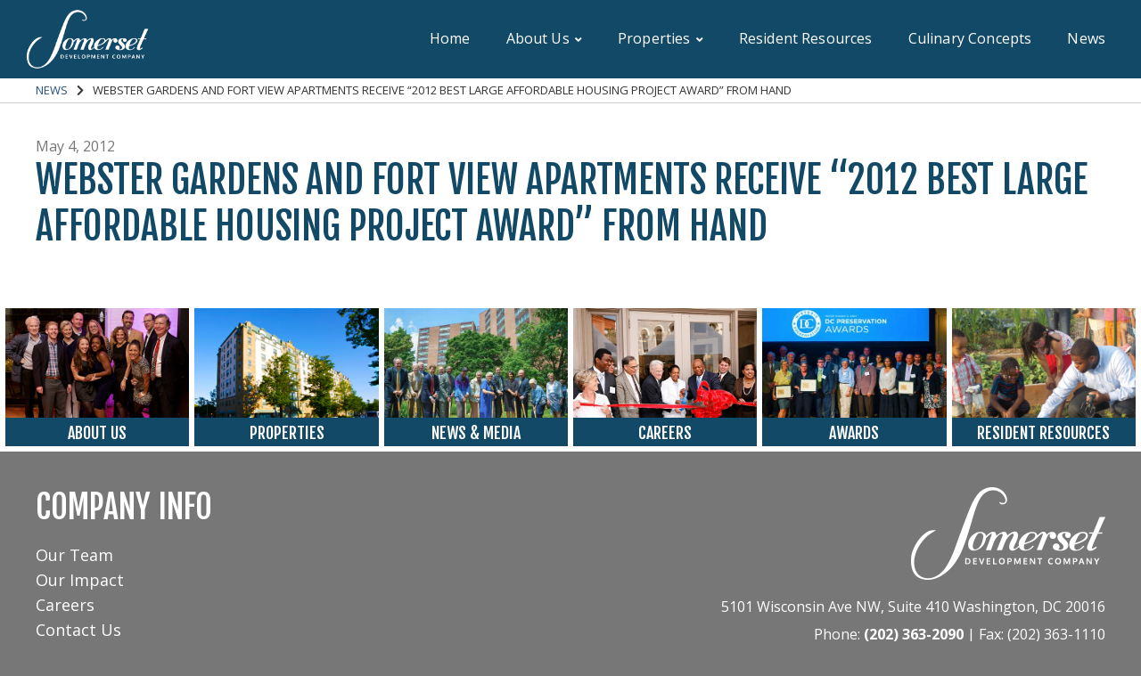

--- FILE ---
content_type: text/html; charset=UTF-8
request_url: https://somersetdev.com/news/webster-gardens-and-fort-view-apartments-receive-2012-best-large-affordable-housing-project-award-from-hand/
body_size: 37634
content:
<!DOCTYPE html>
<!--[if lt IE 7 ]><html class="ie ie6" lang="en"> <![endif]-->
<!--[if IE 7 ]><html class="ie ie7" lang="en"> <![endif]-->
<!--[if IE 8 ]><html class="ie ie8" lang="en"> <![endif]-->
<!--[if (gte IE 9)|!(IE)]><!--><html lang="en"> <!--<![endif]-->

<head>

<!-- Basic Page Needs
================================================== -->
<meta charset="utf-8">

	
	
	

	
	<title>Somerset Development Company |   Webster Gardens and Fort View Apartments Receive “2012 Best Large Affordable Housing Project Award” from HAND</title>





        

<meta name="author" content="">

<!-- Mobile Specific Metas
================================================== -->
<meta name="viewport" content="width=device-width, initial-scale=1, maximum-scale=1">

<!-- CSS
================================================== -->
<!-- default stylesheet -->
<link rel="stylesheet" href="https://somersetdev.com/wp-content/themes/somerset/style.css">

<!--[if lt IE 9]>
	<script src="http://html5shim.googlecode.com/svn/trunk/html5.js"></script>
<![endif]-->

<!-- Fonts
================================================== -->
<link rel="stylesheet" href="https://use.fontawesome.com/releases/v5.6.3/css/all.css" integrity="sha384-UHRtZLI+pbxtHCWp1t77Bi1L4ZtiqrqD80Kn4Z8NTSRyMA2Fd33n5dQ8lWUE00s/" crossorigin="anonymous">
<link rel="preconnect" href="https://fonts.gstatic.com">
<link href="https://fonts.googleapis.com/css2?family=Fjalla+One&display=swap" rel="stylesheet"> 
<link href="https://fonts.googleapis.com/css?family=Open+Sans:400,600,700&display=swap" rel="stylesheet">

<!-- Favicons
================================================== -->
<link rel="apple-touch-icon" sizes="180x180" href="https://somersetdev.com/wp-content/themes/somerset/images/favicon/apple-touch-icon.png">
<link rel="icon" type="image/png" sizes="32x32" href="https://somersetdev.com/wp-content/themes/somerset/images/favicon/favicon-32x32.png">
<link rel="icon" type="image/png" sizes="16x16" href="https://somersetdev.com/wp-content/themes/somerset/images/favicon/favicon-16x16.png">
<link rel="manifest" href="https://somersetdev.com/wp-content/themes/somerset/images/favicon/site.webmanifest">
<link rel="mask-icon" href="https://somersetdev.com/wp-content/themes/somerset/images/favicon/safari-pinned-tab.svg" color="#5bbad5">
<link rel="shortcut icon" href="https://somersetdev.com/wp-content/themes/somerset/images/favicon/favicon.ico">
<meta name="msapplication-TileColor" content="#2d89ef">
<meta name="msapplication-config" content="https://somersetdev.com/wp-content/themes/somerset/images/favicon/browserconfig.xml">
<meta name="theme-color" content="#4f9ccc">


    <!-- Global site tag (gtag.js) - Google Analytics -->
<script async src="https://www.googletagmanager.com/gtag/js?id=UA-106909635-4"></script>
<script>
  window.dataLayer = window.dataLayer || [];
  function gtag(){dataLayer.push(arguments);}
  gtag('js', new Date());

  gtag('config', 'UA-106909635-4');
</script>

<meta name='robots' content='max-image-preview:large' />
<link rel="alternate" type="application/rss+xml" title="Somerset Development Company &raquo; Webster Gardens and Fort View Apartments Receive “2012 Best Large Affordable Housing Project Award” from HAND Comments Feed" href="https://somersetdev.com/news/webster-gardens-and-fort-view-apartments-receive-2012-best-large-affordable-housing-project-award-from-hand/feed/" />
<link rel="alternate" title="oEmbed (JSON)" type="application/json+oembed" href="https://somersetdev.com/wp-json/oembed/1.0/embed?url=https%3A%2F%2Fsomersetdev.com%2Fnews%2Fwebster-gardens-and-fort-view-apartments-receive-2012-best-large-affordable-housing-project-award-from-hand%2F" />
<link rel="alternate" title="oEmbed (XML)" type="text/xml+oembed" href="https://somersetdev.com/wp-json/oembed/1.0/embed?url=https%3A%2F%2Fsomersetdev.com%2Fnews%2Fwebster-gardens-and-fort-view-apartments-receive-2012-best-large-affordable-housing-project-award-from-hand%2F&#038;format=xml" />
<style id='wp-img-auto-sizes-contain-inline-css' type='text/css'>
img:is([sizes=auto i],[sizes^="auto," i]){contain-intrinsic-size:3000px 1500px}
/*# sourceURL=wp-img-auto-sizes-contain-inline-css */
</style>
<style id='wp-block-library-inline-css' type='text/css'>
:root{--wp-block-synced-color:#7a00df;--wp-block-synced-color--rgb:122,0,223;--wp-bound-block-color:var(--wp-block-synced-color);--wp-editor-canvas-background:#ddd;--wp-admin-theme-color:#007cba;--wp-admin-theme-color--rgb:0,124,186;--wp-admin-theme-color-darker-10:#006ba1;--wp-admin-theme-color-darker-10--rgb:0,107,160.5;--wp-admin-theme-color-darker-20:#005a87;--wp-admin-theme-color-darker-20--rgb:0,90,135;--wp-admin-border-width-focus:2px}@media (min-resolution:192dpi){:root{--wp-admin-border-width-focus:1.5px}}.wp-element-button{cursor:pointer}:root .has-very-light-gray-background-color{background-color:#eee}:root .has-very-dark-gray-background-color{background-color:#313131}:root .has-very-light-gray-color{color:#eee}:root .has-very-dark-gray-color{color:#313131}:root .has-vivid-green-cyan-to-vivid-cyan-blue-gradient-background{background:linear-gradient(135deg,#00d084,#0693e3)}:root .has-purple-crush-gradient-background{background:linear-gradient(135deg,#34e2e4,#4721fb 50%,#ab1dfe)}:root .has-hazy-dawn-gradient-background{background:linear-gradient(135deg,#faaca8,#dad0ec)}:root .has-subdued-olive-gradient-background{background:linear-gradient(135deg,#fafae1,#67a671)}:root .has-atomic-cream-gradient-background{background:linear-gradient(135deg,#fdd79a,#004a59)}:root .has-nightshade-gradient-background{background:linear-gradient(135deg,#330968,#31cdcf)}:root .has-midnight-gradient-background{background:linear-gradient(135deg,#020381,#2874fc)}:root{--wp--preset--font-size--normal:16px;--wp--preset--font-size--huge:42px}.has-regular-font-size{font-size:1em}.has-larger-font-size{font-size:2.625em}.has-normal-font-size{font-size:var(--wp--preset--font-size--normal)}.has-huge-font-size{font-size:var(--wp--preset--font-size--huge)}.has-text-align-center{text-align:center}.has-text-align-left{text-align:left}.has-text-align-right{text-align:right}.has-fit-text{white-space:nowrap!important}#end-resizable-editor-section{display:none}.aligncenter{clear:both}.items-justified-left{justify-content:flex-start}.items-justified-center{justify-content:center}.items-justified-right{justify-content:flex-end}.items-justified-space-between{justify-content:space-between}.screen-reader-text{border:0;clip-path:inset(50%);height:1px;margin:-1px;overflow:hidden;padding:0;position:absolute;width:1px;word-wrap:normal!important}.screen-reader-text:focus{background-color:#ddd;clip-path:none;color:#444;display:block;font-size:1em;height:auto;left:5px;line-height:normal;padding:15px 23px 14px;text-decoration:none;top:5px;width:auto;z-index:100000}html :where(.has-border-color){border-style:solid}html :where([style*=border-top-color]){border-top-style:solid}html :where([style*=border-right-color]){border-right-style:solid}html :where([style*=border-bottom-color]){border-bottom-style:solid}html :where([style*=border-left-color]){border-left-style:solid}html :where([style*=border-width]){border-style:solid}html :where([style*=border-top-width]){border-top-style:solid}html :where([style*=border-right-width]){border-right-style:solid}html :where([style*=border-bottom-width]){border-bottom-style:solid}html :where([style*=border-left-width]){border-left-style:solid}html :where(img[class*=wp-image-]){height:auto;max-width:100%}:where(figure){margin:0 0 1em}html :where(.is-position-sticky){--wp-admin--admin-bar--position-offset:var(--wp-admin--admin-bar--height,0px)}@media screen and (max-width:600px){html :where(.is-position-sticky){--wp-admin--admin-bar--position-offset:0px}}

/*# sourceURL=wp-block-library-inline-css */
</style><style id='global-styles-inline-css' type='text/css'>
:root{--wp--preset--aspect-ratio--square: 1;--wp--preset--aspect-ratio--4-3: 4/3;--wp--preset--aspect-ratio--3-4: 3/4;--wp--preset--aspect-ratio--3-2: 3/2;--wp--preset--aspect-ratio--2-3: 2/3;--wp--preset--aspect-ratio--16-9: 16/9;--wp--preset--aspect-ratio--9-16: 9/16;--wp--preset--color--black: #000000;--wp--preset--color--cyan-bluish-gray: #abb8c3;--wp--preset--color--white: #ffffff;--wp--preset--color--pale-pink: #f78da7;--wp--preset--color--vivid-red: #cf2e2e;--wp--preset--color--luminous-vivid-orange: #ff6900;--wp--preset--color--luminous-vivid-amber: #fcb900;--wp--preset--color--light-green-cyan: #7bdcb5;--wp--preset--color--vivid-green-cyan: #00d084;--wp--preset--color--pale-cyan-blue: #8ed1fc;--wp--preset--color--vivid-cyan-blue: #0693e3;--wp--preset--color--vivid-purple: #9b51e0;--wp--preset--gradient--vivid-cyan-blue-to-vivid-purple: linear-gradient(135deg,rgb(6,147,227) 0%,rgb(155,81,224) 100%);--wp--preset--gradient--light-green-cyan-to-vivid-green-cyan: linear-gradient(135deg,rgb(122,220,180) 0%,rgb(0,208,130) 100%);--wp--preset--gradient--luminous-vivid-amber-to-luminous-vivid-orange: linear-gradient(135deg,rgb(252,185,0) 0%,rgb(255,105,0) 100%);--wp--preset--gradient--luminous-vivid-orange-to-vivid-red: linear-gradient(135deg,rgb(255,105,0) 0%,rgb(207,46,46) 100%);--wp--preset--gradient--very-light-gray-to-cyan-bluish-gray: linear-gradient(135deg,rgb(238,238,238) 0%,rgb(169,184,195) 100%);--wp--preset--gradient--cool-to-warm-spectrum: linear-gradient(135deg,rgb(74,234,220) 0%,rgb(151,120,209) 20%,rgb(207,42,186) 40%,rgb(238,44,130) 60%,rgb(251,105,98) 80%,rgb(254,248,76) 100%);--wp--preset--gradient--blush-light-purple: linear-gradient(135deg,rgb(255,206,236) 0%,rgb(152,150,240) 100%);--wp--preset--gradient--blush-bordeaux: linear-gradient(135deg,rgb(254,205,165) 0%,rgb(254,45,45) 50%,rgb(107,0,62) 100%);--wp--preset--gradient--luminous-dusk: linear-gradient(135deg,rgb(255,203,112) 0%,rgb(199,81,192) 50%,rgb(65,88,208) 100%);--wp--preset--gradient--pale-ocean: linear-gradient(135deg,rgb(255,245,203) 0%,rgb(182,227,212) 50%,rgb(51,167,181) 100%);--wp--preset--gradient--electric-grass: linear-gradient(135deg,rgb(202,248,128) 0%,rgb(113,206,126) 100%);--wp--preset--gradient--midnight: linear-gradient(135deg,rgb(2,3,129) 0%,rgb(40,116,252) 100%);--wp--preset--font-size--small: 13px;--wp--preset--font-size--medium: 20px;--wp--preset--font-size--large: 36px;--wp--preset--font-size--x-large: 42px;--wp--preset--spacing--20: 0.44rem;--wp--preset--spacing--30: 0.67rem;--wp--preset--spacing--40: 1rem;--wp--preset--spacing--50: 1.5rem;--wp--preset--spacing--60: 2.25rem;--wp--preset--spacing--70: 3.38rem;--wp--preset--spacing--80: 5.06rem;--wp--preset--shadow--natural: 6px 6px 9px rgba(0, 0, 0, 0.2);--wp--preset--shadow--deep: 12px 12px 50px rgba(0, 0, 0, 0.4);--wp--preset--shadow--sharp: 6px 6px 0px rgba(0, 0, 0, 0.2);--wp--preset--shadow--outlined: 6px 6px 0px -3px rgb(255, 255, 255), 6px 6px rgb(0, 0, 0);--wp--preset--shadow--crisp: 6px 6px 0px rgb(0, 0, 0);}:where(.is-layout-flex){gap: 0.5em;}:where(.is-layout-grid){gap: 0.5em;}body .is-layout-flex{display: flex;}.is-layout-flex{flex-wrap: wrap;align-items: center;}.is-layout-flex > :is(*, div){margin: 0;}body .is-layout-grid{display: grid;}.is-layout-grid > :is(*, div){margin: 0;}:where(.wp-block-columns.is-layout-flex){gap: 2em;}:where(.wp-block-columns.is-layout-grid){gap: 2em;}:where(.wp-block-post-template.is-layout-flex){gap: 1.25em;}:where(.wp-block-post-template.is-layout-grid){gap: 1.25em;}.has-black-color{color: var(--wp--preset--color--black) !important;}.has-cyan-bluish-gray-color{color: var(--wp--preset--color--cyan-bluish-gray) !important;}.has-white-color{color: var(--wp--preset--color--white) !important;}.has-pale-pink-color{color: var(--wp--preset--color--pale-pink) !important;}.has-vivid-red-color{color: var(--wp--preset--color--vivid-red) !important;}.has-luminous-vivid-orange-color{color: var(--wp--preset--color--luminous-vivid-orange) !important;}.has-luminous-vivid-amber-color{color: var(--wp--preset--color--luminous-vivid-amber) !important;}.has-light-green-cyan-color{color: var(--wp--preset--color--light-green-cyan) !important;}.has-vivid-green-cyan-color{color: var(--wp--preset--color--vivid-green-cyan) !important;}.has-pale-cyan-blue-color{color: var(--wp--preset--color--pale-cyan-blue) !important;}.has-vivid-cyan-blue-color{color: var(--wp--preset--color--vivid-cyan-blue) !important;}.has-vivid-purple-color{color: var(--wp--preset--color--vivid-purple) !important;}.has-black-background-color{background-color: var(--wp--preset--color--black) !important;}.has-cyan-bluish-gray-background-color{background-color: var(--wp--preset--color--cyan-bluish-gray) !important;}.has-white-background-color{background-color: var(--wp--preset--color--white) !important;}.has-pale-pink-background-color{background-color: var(--wp--preset--color--pale-pink) !important;}.has-vivid-red-background-color{background-color: var(--wp--preset--color--vivid-red) !important;}.has-luminous-vivid-orange-background-color{background-color: var(--wp--preset--color--luminous-vivid-orange) !important;}.has-luminous-vivid-amber-background-color{background-color: var(--wp--preset--color--luminous-vivid-amber) !important;}.has-light-green-cyan-background-color{background-color: var(--wp--preset--color--light-green-cyan) !important;}.has-vivid-green-cyan-background-color{background-color: var(--wp--preset--color--vivid-green-cyan) !important;}.has-pale-cyan-blue-background-color{background-color: var(--wp--preset--color--pale-cyan-blue) !important;}.has-vivid-cyan-blue-background-color{background-color: var(--wp--preset--color--vivid-cyan-blue) !important;}.has-vivid-purple-background-color{background-color: var(--wp--preset--color--vivid-purple) !important;}.has-black-border-color{border-color: var(--wp--preset--color--black) !important;}.has-cyan-bluish-gray-border-color{border-color: var(--wp--preset--color--cyan-bluish-gray) !important;}.has-white-border-color{border-color: var(--wp--preset--color--white) !important;}.has-pale-pink-border-color{border-color: var(--wp--preset--color--pale-pink) !important;}.has-vivid-red-border-color{border-color: var(--wp--preset--color--vivid-red) !important;}.has-luminous-vivid-orange-border-color{border-color: var(--wp--preset--color--luminous-vivid-orange) !important;}.has-luminous-vivid-amber-border-color{border-color: var(--wp--preset--color--luminous-vivid-amber) !important;}.has-light-green-cyan-border-color{border-color: var(--wp--preset--color--light-green-cyan) !important;}.has-vivid-green-cyan-border-color{border-color: var(--wp--preset--color--vivid-green-cyan) !important;}.has-pale-cyan-blue-border-color{border-color: var(--wp--preset--color--pale-cyan-blue) !important;}.has-vivid-cyan-blue-border-color{border-color: var(--wp--preset--color--vivid-cyan-blue) !important;}.has-vivid-purple-border-color{border-color: var(--wp--preset--color--vivid-purple) !important;}.has-vivid-cyan-blue-to-vivid-purple-gradient-background{background: var(--wp--preset--gradient--vivid-cyan-blue-to-vivid-purple) !important;}.has-light-green-cyan-to-vivid-green-cyan-gradient-background{background: var(--wp--preset--gradient--light-green-cyan-to-vivid-green-cyan) !important;}.has-luminous-vivid-amber-to-luminous-vivid-orange-gradient-background{background: var(--wp--preset--gradient--luminous-vivid-amber-to-luminous-vivid-orange) !important;}.has-luminous-vivid-orange-to-vivid-red-gradient-background{background: var(--wp--preset--gradient--luminous-vivid-orange-to-vivid-red) !important;}.has-very-light-gray-to-cyan-bluish-gray-gradient-background{background: var(--wp--preset--gradient--very-light-gray-to-cyan-bluish-gray) !important;}.has-cool-to-warm-spectrum-gradient-background{background: var(--wp--preset--gradient--cool-to-warm-spectrum) !important;}.has-blush-light-purple-gradient-background{background: var(--wp--preset--gradient--blush-light-purple) !important;}.has-blush-bordeaux-gradient-background{background: var(--wp--preset--gradient--blush-bordeaux) !important;}.has-luminous-dusk-gradient-background{background: var(--wp--preset--gradient--luminous-dusk) !important;}.has-pale-ocean-gradient-background{background: var(--wp--preset--gradient--pale-ocean) !important;}.has-electric-grass-gradient-background{background: var(--wp--preset--gradient--electric-grass) !important;}.has-midnight-gradient-background{background: var(--wp--preset--gradient--midnight) !important;}.has-small-font-size{font-size: var(--wp--preset--font-size--small) !important;}.has-medium-font-size{font-size: var(--wp--preset--font-size--medium) !important;}.has-large-font-size{font-size: var(--wp--preset--font-size--large) !important;}.has-x-large-font-size{font-size: var(--wp--preset--font-size--x-large) !important;}
/*# sourceURL=global-styles-inline-css */
</style>

<style id='classic-theme-styles-inline-css' type='text/css'>
/*! This file is auto-generated */
.wp-block-button__link{color:#fff;background-color:#32373c;border-radius:9999px;box-shadow:none;text-decoration:none;padding:calc(.667em + 2px) calc(1.333em + 2px);font-size:1.125em}.wp-block-file__button{background:#32373c;color:#fff;text-decoration:none}
/*# sourceURL=/wp-includes/css/classic-themes.min.css */
</style>
<link rel='stylesheet' id='bx_slider_styles-css' href='https://somersetdev.com/wp-content/themes/somerset/css/jquery.bxslider.css?ver=6.9' type='text/css' media='all' />
<link rel='stylesheet' id='simplelightbox_styles-css' href='https://somersetdev.com/wp-content/themes/somerset/css/simplelightbox.css?ver=6.9' type='text/css' media='all' />
<script type="text/javascript" src="https://somersetdev.com/wp-includes/js/jquery/jquery.min.js?ver=3.7.1" id="jquery-core-js"></script>
<script type="text/javascript" src="https://somersetdev.com/wp-includes/js/jquery/jquery-migrate.min.js?ver=3.4.1" id="jquery-migrate-js"></script>
<script type="text/javascript" src="https://somersetdev.com/wp-content/themes/somerset/js/menu_scroll.js?ver=6.9" id="menu_scroll-js"></script>
<script type="text/javascript" src="https://somersetdev.com/wp-content/themes/somerset/js/jquery.bxslider.min.js?ver=6.9" id="bx_slider-js"></script>
<script type="text/javascript" src="https://somersetdev.com/wp-content/themes/somerset/js/bxslider.init.js?ver=6.9" id="bx_slider_init-js"></script>
<script type="text/javascript" src="https://somersetdev.com/wp-content/themes/somerset/js/smooth.scroll.js?ver=6.9" id="smooth_scroll-js"></script>
<script type="text/javascript" src="https://somersetdev.com/wp-content/themes/somerset/js/simple-lightbox-init.js?ver=6.9" id="simple-lightbox-init-js"></script>
<script type="text/javascript" src="https://somersetdev.com/wp-content/themes/somerset/js/simple-lightbox.js?ver=6.9" id="simple-lightbox-js"></script>
<script type="text/javascript" src="https://somersetdev.com/wp-content/themes/somerset/js/mobile_nav.js?ver=6.9" id="mobile_nav_init-js"></script>
<link rel="https://api.w.org/" href="https://somersetdev.com/wp-json/" /><link rel="alternate" title="JSON" type="application/json" href="https://somersetdev.com/wp-json/wp/v2/posts/252" /><link rel="EditURI" type="application/rsd+xml" title="RSD" href="https://somersetdev.com/xmlrpc.php?rsd" />
<meta name="generator" content="WordPress 6.9" />
<link rel="canonical" href="https://somersetdev.com/news/webster-gardens-and-fort-view-apartments-receive-2012-best-large-affordable-housing-project-award-from-hand/" />
<link rel='shortlink' href='https://somersetdev.com/?p=252' />

</head>
<body class="wp-singular post-template post-template-single-news post-template-single-news-php single single-post postid-252 single-format-standard wp-theme-somerset post-webster-gardens-and-fort-view-apartments-receive-2012-best-large-affordable-housing-project-award-from-hand">
	
	
	
	
	
	<div id="mobile_nav" class="overlay">

		<a href="javascript:void(0)" class="closebtn" onclick="closeNav()"><i class="fas fa-times"></i></a>

		<div class="overlay-content">
			
			<!--<a href=""><img src="/images/header/logo.png" alt=""></a>-->

			<div class="menu-mobile-menu-container"><ul id="menu-mobile-menu" class="menu"><li id="menu-item-581" class="menu-item menu-item-type-post_type menu-item-object-page menu-item-home menu-item-581"><a href="https://somersetdev.com/">Home</a></li>
<li id="menu-item-959" class="menu-item menu-item-type-custom menu-item-object-custom menu-item-has-children menu-item-959"><a href="#">About Us<i class="fa fa-angle-down"></i></a>
<ul class="sub-menu">
	<li id="menu-item-582" class="menu-item menu-item-type-post_type menu-item-object-page menu-item-582"><a href="https://somersetdev.com/mission/">Mission</a></li>
	<li id="menu-item-583" class="menu-item menu-item-type-post_type menu-item-object-page menu-item-583"><a href="https://somersetdev.com/about-us/">Staff</a></li>
	<li id="menu-item-584" class="menu-item menu-item-type-post_type menu-item-object-page menu-item-584"><a href="https://somersetdev.com/awards/">Awards</a></li>
	<li id="menu-item-585" class="menu-item menu-item-type-post_type menu-item-object-page menu-item-585"><a href="https://somersetdev.com/careers/">Careers</a></li>
</ul>
</li>
<li id="menu-item-960" class="menu-item menu-item-type-custom menu-item-object-custom menu-item-has-children menu-item-960"><a href="#">Properties<i class="fa fa-angle-down"></i></a>
<ul class="sub-menu">
	<li id="menu-item-956" class="menu-item menu-item-type-post_type menu-item-object-page menu-item-956"><a href="https://somersetdev.com/washington-dc/">Washington, DC</a></li>
	<li id="menu-item-955" class="menu-item menu-item-type-post_type menu-item-object-page menu-item-955"><a href="https://somersetdev.com/baltimore-md/">Baltimore, MD</a></li>
	<li id="menu-item-1183" class="menu-item menu-item-type-post_type menu-item-object-page menu-item-1183"><a href="https://somersetdev.com/past-projects/">Past Projects</a></li>
</ul>
</li>
<li id="menu-item-970" class="menu-item menu-item-type-custom menu-item-object-custom menu-item-970"><a href="#">Resident Resources</a></li>
<li id="menu-item-971" class="menu-item menu-item-type-post_type menu-item-object-page menu-item-971"><a href="https://somersetdev.com/culinary-concepts/">Culinary Concepts</a></li>
<li id="menu-item-587" class="menu-item menu-item-type-post_type menu-item-object-page menu-item-587"><a href="https://somersetdev.com/news/">News</a></li>
<li id="menu-item-586" class="menu-item menu-item-type-post_type menu-item-object-page menu-item-586"><a href="https://somersetdev.com/contact-us/">Contact Us</a></li>
</ul></div>
				<!--<a id="mobile_phone" href="tel:"><i class="fas fa-mobile-alt fa-lg"></i> </a>-->

				<div id="mobile_social">

					
					
					
					
				</div><!-- /mobile_social -->

		</div><!-- /overlay-content -->

	</div><!-- /mobile_nav overlay -->
	
	



<!-- Primary Page Layout
================================================== -->

<header>


	<div id="header_wrapper">
	
	
		<div id="header_logo">
			<a href="https://somersetdev.com"><img src="https://somersetdev.com/wp-content/themes/somerset/images/header/logo.png" alt="Somerset Development Company"></a>
		</div><!-- /header_logo -->
	
	
		<div class="nav_wrapper">
		
			<nav class="primary">
			
			<div class="menu-header-menu-container"><ul id="menu-header-menu" class="menu"><li id="menu-item-578" class="menu-item menu-item-type-post_type menu-item-object-page menu-item-home menu-item-578"><a href="https://somersetdev.com/">Home</a></li>
<li id="menu-item-572" class="menu-item menu-item-type-custom menu-item-object-custom menu-item-has-children menu-item-572"><a href="#">About Us<i class="fa fa-angle-down"></i></a>
<ul class="sub-menu">
	<li id="menu-item-577" class="menu-item menu-item-type-post_type menu-item-object-page menu-item-577"><a href="https://somersetdev.com/mission/">Mission</a></li>
	<li id="menu-item-594" class="menu-item menu-item-type-post_type menu-item-object-page menu-item-594"><a href="https://somersetdev.com/about-us/">Our Team</a></li>
	<li id="menu-item-593" class="menu-item menu-item-type-post_type menu-item-object-page menu-item-593"><a href="https://somersetdev.com/awards/">Awards</a></li>
	<li id="menu-item-580" class="menu-item menu-item-type-post_type menu-item-object-page menu-item-580"><a href="https://somersetdev.com/careers/">Careers</a></li>
	<li id="menu-item-579" class="menu-item menu-item-type-post_type menu-item-object-page menu-item-579"><a href="https://somersetdev.com/contact-us/">Contact Us</a></li>
	<li id="menu-item-1716" class="menu-item menu-item-type-post_type menu-item-object-page menu-item-privacy-policy menu-item-1716"><a rel="privacy-policy" href="https://somersetdev.com/privacy-policy/">Privacy Policy</a></li>
</ul>
</li>
<li id="menu-item-574" class="menu-item menu-item-type-custom menu-item-object-custom menu-item-has-children menu-item-574"><a href="#">Properties<i class="fa fa-angle-down"></i></a>
<ul class="sub-menu">
	<li id="menu-item-597" class="nav_category menu-item menu-item-type-post_type menu-item-object-page menu-item-597"><a href="https://somersetdev.com/washington-dc/">Washington, DC</a></li>
	<li id="menu-item-1193" class="menu-item menu-item-type-post_type menu-item-object-properties menu-item-1193"><a href="https://somersetdev.com/properties/the-faircliff/">The Faircliff</a></li>
	<li id="menu-item-941" class="menu-item menu-item-type-post_type menu-item-object-properties menu-item-941"><a href="https://somersetdev.com/properties/portner-flats/">Portner Flats</a></li>
	<li id="menu-item-940" class="menu-item menu-item-type-post_type menu-item-object-properties menu-item-940"><a href="https://somersetdev.com/properties/hubbard-place/">Hubbard Place</a></li>
	<li id="menu-item-939" class="menu-item menu-item-type-post_type menu-item-object-properties menu-item-939"><a href="https://somersetdev.com/properties/channel-square/">Channel Square</a></li>
	<li id="menu-item-947" class="menu-item menu-item-type-post_type menu-item-object-properties menu-item-947"><a href="https://somersetdev.com/properties/webster-gardens/">Webster Gardens</a></li>
	<li id="menu-item-945" class="menu-item menu-item-type-post_type menu-item-object-properties menu-item-945"><a href="https://somersetdev.com/properties/fort-view/">Fort View</a></li>
	<li id="menu-item-943" class="menu-item menu-item-type-post_type menu-item-object-properties menu-item-943"><a href="https://somersetdev.com/properties/faircliff-plaza-west/">Faircliff Plaza West</a></li>
	<li id="menu-item-944" class="menu-item menu-item-type-post_type menu-item-object-properties menu-item-944"><a href="https://somersetdev.com/properties/faricliff-plaza-east/">Faircliff Plaza East</a></li>
	<li id="menu-item-942" class="menu-item menu-item-type-post_type menu-item-object-properties menu-item-942"><a href="https://somersetdev.com/properties/urban-village/">Urban Village</a></li>
	<li id="menu-item-946" class="menu-item menu-item-type-post_type menu-item-object-properties menu-item-946"><a href="https://somersetdev.com/properties/galen-terrace/">Galen Terrace</a></li>
	<li id="menu-item-596" class="nav_category menu-item menu-item-type-post_type menu-item-object-page menu-item-596"><a href="https://somersetdev.com/baltimore-md/">Baltimore, MD</a></li>
	<li id="menu-item-1398" class="menu-item menu-item-type-post_type menu-item-object-properties menu-item-1398"><a href="https://somersetdev.com/properties/johnston-square/">Johnston Square</a></li>
	<li id="menu-item-1892" class="menu-item menu-item-type-post_type menu-item-object-properties menu-item-1892"><a href="https://somersetdev.com/properties/west-baltimore/">Central West Baltimore</a></li>
	<li id="menu-item-1397" class="menu-item menu-item-type-post_type menu-item-object-properties menu-item-1397"><a href="https://somersetdev.com/properties/1100-greenmount-avenue/">The Hammond at Greenmount Park</a></li>
	<li id="menu-item-1200" class="menu-item menu-item-type-post_type menu-item-object-properties menu-item-1200"><a href="https://somersetdev.com/properties/baltimore-unity-hall/">Baltimore Unity Hall</a></li>
	<li id="menu-item-952" class="menu-item menu-item-type-post_type menu-item-object-properties menu-item-952"><a href="https://somersetdev.com/properties/paca-house/">Paca House</a></li>
	<li id="menu-item-598" class="menu-item menu-item-type-post_type menu-item-object-properties menu-item-598"><a href="https://somersetdev.com/properties/linden-park/">Linden Park</a></li>
	<li id="menu-item-953" class="menu-item menu-item-type-post_type menu-item-object-properties menu-item-953"><a href="https://somersetdev.com/properties/the-flats-at-professional-arts-building/">The Flats at Professional Arts Building</a></li>
	<li id="menu-item-599" class="menu-item menu-item-type-post_type menu-item-object-properties menu-item-599"><a href="https://somersetdev.com/properties/the-jordan/">The Jordan</a></li>
	<li id="menu-item-951" class="menu-item menu-item-type-post_type menu-item-object-properties menu-item-951"><a href="https://somersetdev.com/properties/station-north-townhomes/">Station North Townhomes</a></li>
	<li id="menu-item-948" class="menu-item menu-item-type-post_type menu-item-object-properties menu-item-948"><a href="https://somersetdev.com/properties/1701-n-calvert-st/">1701 N. Calvert St.</a></li>
</ul>
</li>
<li id="menu-item-602" class="menu-item menu-item-type-post_type menu-item-object-page menu-item-602"><a href="https://somersetdev.com/resident-resources/">Resident Resources</a></li>
<li id="menu-item-609" class="menu-item menu-item-type-post_type menu-item-object-page menu-item-609"><a href="https://somersetdev.com/culinary-concepts/">Culinary Concepts</a></li>
<li id="menu-item-595" class="menu-item menu-item-type-post_type menu-item-object-page menu-item-595"><a href="https://somersetdev.com/news/">News</a></li>
</ul></div>			
			</nav>
			
			<span id="mobile_toggle" onclick="openNav()"><i class="fas fa-bars"></i></span>
			
		</div><!-- /nav_wrapper -->
	
	
	</div><!-- /header_wrapper -->
	


</header>


<div id="content_wrapper">
	
	
	
	<div id="breadcrumbs_wrapper">
		<div class="container">
			<p id="breadcrumbs"><a href="https://somersetdev.com/news">News</a><i class="fas fa-chevron-right"></i>Webster Gardens and Fort View Apartments Receive “2012 Best Large Affordable Housing Project Award” from HAND</p>
		</div>
	</div>
	
	
	
	<div class="container content">
		
		
		
		
		<!-- begin loop -->

		
		<article>
			
			<p class="date">May 4, 2012</p>

			<!-- title -->

							<h1>Webster Gardens and Fort View Apartments Receive “2012 Best Large Affordable Housing Project Award” from HAND</h1>
						
			<!-- subtitle -->
			
						
			<!-- featured image -->
			
			
			
		</article>

		
		
		<!-- end loop -->		
		
	
	
	
	</div><!-- /container content -->
</div><!-- /content_wrapper -->



<footer>
    
    
    
	<div id="footer_links">
			
        <div class="link">
            <a href="https://somersetdev.com/about-us">
                <img src="https://somersetdev.com/wp-content/themes/somerset/images/footer/link_about.jpg" alt="About Us">
                <h4>About Us</h4>
            </a>
        </div>

        <div class="link">
            <a href="https://somersetdev.com/washington-dc">
                <img src="https://somersetdev.com/wp-content/themes/somerset/images/footer/link_properties.jpg" alt="Properties">
                <h4>Properties</h4>
            </a>
        </div>

        <div class="link">
            <a href="https://somersetdev.com/news">
                <img src="https://somersetdev.com/wp-content/themes/somerset/images/footer/link_news_media.jpg" alt="News & Media">
                <h4>News &amp; Media</h4>
            </a>
        </div>

        <div class="link">
            <a href="https://somersetdev.com/careers">
                <img src="https://somersetdev.com/wp-content/themes/somerset/images/footer/link_careers.jpg" alt="Careers">
                <h4>Careers</h4>
            </a>
        </div>

        <div class="link">
            <a href="https://somersetdev.com/awards">
                <img src="https://somersetdev.com/wp-content/themes/somerset/images/footer/link_awards.jpg" alt="Awards">
                <h4>Awards</h4>
            </a>
        </div>

        <div class="link">
            <a href="https://somersetdev.com/resident-resources">
                <img src="https://somersetdev.com/wp-content/themes/somerset/images/footer/link_resident_services.jpg" alt="Resident Services">
                <h4>Resident Resources</h4>
            </a>
        </div>
	
	</div><!-- /footer_links -->



	<div id="footer_wrapper">
            
            
            
        <div id="footer_info" class="one_half_full">


            <h4>Company Info</h4>



            <div id="footer_nav">

                <nav>

                <div class="menu-footer-menu-container"><ul id="menu-footer-menu" class="menu"><li id="menu-item-590" class="menu-item menu-item-type-post_type menu-item-object-page menu-item-590"><a href="https://somersetdev.com/about-us/">Our Team</a></li>
<li id="menu-item-573" class="menu-item menu-item-type-custom menu-item-object-custom menu-item-573"><a href="https://somersetdev.com/resident-resources/">Our Impact</a></li>
<li id="menu-item-589" class="menu-item menu-item-type-post_type menu-item-object-page menu-item-589"><a href="https://somersetdev.com/careers/">Careers</a></li>
<li id="menu-item-588" class="menu-item menu-item-type-post_type menu-item-object-page menu-item-588"><a href="https://somersetdev.com/contact-us/">Contact Us</a></li>
</ul></div>
                </nav>

            </div><!-- /footer_nav -->
            
            
            
            

            
            


        </div><!-- /footer_info -->



        <div id="footer_location" class="one_half_full">

            <div id="footer_logo">
                <a href="https://somersetdev.com"><img src="https://somersetdev.com/wp-content/themes/somerset/images/footer/logo_footer.png" alt="Somerset Development Company"></a>
            </div><!-- /footer_logo -->

            <p class="address">
                5101 Wisconsin Ave NW, Suite 410 Washington, DC 20016            </p>

            <p class="footer_phone">Phone: <a href="tel:(202) 363-2090">(202) 363-2090</a>  | Fax: (202) 363-1110</p>

        </div><!-- /footer_location -->
        
        
        
        
        
        <div id="footer_social">

            
            
            
            
            <a href="https://somersetdev.com/contact-us">
                <span class="fa-stack fa-2x">
                    <i class="fas fa-circle fa-stack-2x"></i>
                    <i class="fas fa-envelope fa-stack-1x fa-inverse"></i>
                </span>
            </a>

        </div><!-- /footer_social -->



        <div id="footer_copyright">

            <p>Copyright &copy; 2026 <a href="https://somersetdev.com">Somerset Development Company</a>. All Rights Reserved.</p>

        </div><!-- /footer_copyright -->
			
			

	</div><!-- /footer_wrapper -->



</footer>



<script type="speculationrules">
{"prefetch":[{"source":"document","where":{"and":[{"href_matches":"/*"},{"not":{"href_matches":["/wp-*.php","/wp-admin/*","/wp-content/uploads/*","/wp-content/*","/wp-content/plugins/*","/wp-content/themes/somerset/*","/*\\?(.+)"]}},{"not":{"selector_matches":"a[rel~=\"nofollow\"]"}},{"not":{"selector_matches":".no-prefetch, .no-prefetch a"}}]},"eagerness":"conservative"}]}
</script>
<script type="text/javascript" src="https://somersetdev.com/wp-content/themes/somerset/js/jquery.matchHeight.js?ver=1" id="matchheight-js"></script>
<script type="text/javascript" src="https://somersetdev.com/wp-content/themes/somerset/js/matchHeight.init.js?ver=1" id="matchheight_init-js"></script>




<script>
var $addClassMobile = jQuery.noConflict();
$addClassMobile("#mobile_nav ul.sub-menu").each(function(i){
$addClassMobile(this).addClass("panel");
});
</script>

<script>
var $addClassMobilePanel = jQuery.noConflict();
$addClassMobilePanel("#mobile_nav li.menu-item-has-children a").each(function(i){
$addClassMobilePanel(this).addClass("accordion");
});
</script>

<script>
var acc = document.getElementsByClassName("accordion");
var i;

for (i = 0; i < acc.length; i++) {
  acc[i].addEventListener("click", function() {
	this.classList.toggle("active");
	var panel = this.nextElementSibling;
	if (panel.style.maxHeight) {
	  panel.style.maxHeight = null;
	} else {
	  panel.style.maxHeight = panel.scrollHeight + "px";
	} 
  });
}
</script>


<!-- End Document
================================================== -->
</body>
</html>
<!-- *´¨)
     ¸.•´¸.•*´¨) ¸.•*¨)
     (¸.•´ (¸.•` ¤ Comet Cache is Fully Functional ¤ ´¨) -->

<!-- Cache File Version Salt:       n/a -->

<!-- Cache File URL:                https://somersetdev.com/news/webster-gardens-and-fort-view-apartments-receive-2012-best-large-affordable-housing-project-award-from-hand/ -->
<!-- Cache File Path:               /cache/comet-cache/cache/https/somersetdev-com/news/webster-gardens-and-fort-view-apartments-receive-2012-best-large-affordable-housing-project-award-from-hand.html -->

<!-- Cache File Generated Via:      HTTP request -->
<!-- Cache File Generated On:       Jan 25th, 2026 @ 12:44 am UTC -->
<!-- Cache File Generated In:       0.24476 seconds -->

<!-- Cache File Expires On:         Feb 1st, 2026 @ 12:44 am UTC -->
<!-- Cache File Auto-Rebuild On:    Feb 1st, 2026 @ 12:44 am UTC -->

<!-- Loaded via Cache On:    Jan 27th, 2026 @ 11:31 pm UTC -->
<!-- Loaded via Cache In:    0.00061 seconds -->

--- FILE ---
content_type: text/css
request_url: https://somersetdev.com/wp-content/themes/somerset/css/layout.css
body_size: 49584
content:
/*
* Skeleton V1.2
* Copyright 2011, Dave Gamache
* www.getskeleton.com
* Free to use under the MIT license.
* http://www.opensource.org/licenses/mit-license.php
* 6/20/2012
*/


/* global
================================================== */

* {
	-moz-box-sizing: border-box;
	-webkit-box-sizing: border-box;
	box-sizing: border-box;
}

body {
	background: #777;
	font-family: 'Open Sans', 'HelveticaNeue', 'Helvetica Neue', Helvetica, Arial, sans-serif;
	font-size: 18px;
	line-height: 1.5em;
	color: #333;
	-webkit-font-smoothing: antialiased; /* Fix for webkit rendering */
	-webkit-text-size-adjust: 100%;
	/*-webkit-font-smoothing: subpixel-antialiased;*/
}

#content_wrapper {
	float: left;
	clear: both;
	width: 100%;
	background: #fff;
	padding-top: 88px;
}

@media only screen and (max-width: 639px) {
	#content_wrapper {
		padding-top: 0;
	}
}

.container.content {
	clear: both;
	padding: 40px 0;
}

.section {
	float: left;
	clear: both;
	width: 100%;
	margin-bottom: 40px;
	border-bottom: 1px solid #ccc;
	background: #fff;
}

.page_section {
	float: left;
	clear: both;
	width: 100%;
	padding: 60px 0;
	background: #fff;
}

div.one_quarter_full {
	float: left;
	display: inline;
	width: 25%;
}

div.three_quarters_full {
	float: left;
	display: inline;
	width: 75%;
}

div.one_half_full {
	float: left;
	display: inline;
	width: 50%;
}

div.one_third_full {
	float: left;
	display: inline;
	width: 33%;
}

div.two_thirds_full {
	float: left;
	display: inline;
	width: 66.666%;
}

@media only screen and (max-width: 767px) {
	div.one_quarter_full,
	div.three_quarters_full,
	div.one_half_full,
	div.one_third_full,
	div.two_thirds_full {
		float: none;
		display: block;
		width: 100%;
	}
}

.padding_0_20 {
	padding: 0 20px;
}

.padding_20 {
	padding: 20px;
}

.padding_0_40 {
	padding: 0 40px;
}

.no_margin {
	margin: 0;
}

/* typography
================================================== */

h1, h2, h3, h4, h5, h6 {
	line-height: 1.25em;
}

h1 a, h2 a, h3 a, h4 a, h5 a, h6 a {
	font-weight: inherit;
}

h1 {font-family: 'Fjalla One', sans-serif; font-size: 42px; margin-bottom: 20px; text-transform: uppercase; color: #114966;}
h2 {font-family: 'Fjalla One', sans-serif; font-size: 36px; margin-bottom: 20px; text-transform: uppercase;}
h3 {font-size: 28px; margin-bottom: 20px;}
h4 {font-family: 'Fjalla One', sans-serif; font-size: 22px; margin-bottom: 20px;}

@media only screen and (max-width: 767px) {
	h1 {font-size: 44px;}
	h2 {font-size: 30px;}
	h3 {font-size: 24px;}
	h4 {font-size: 18px;}
}

@media only screen and (max-width: 479px) {
	h1 {font-size: 32px;}
	h2 {font-size: 24px;}
	h3 {font-size: 18px;}
	h4 {font-size: 18px;}
}

/* heading text colors */
.blue {color: #214786;}
.magenta {color: #ec008c;}
.orange {color: #ce5125;}
.gold {color: #dcad27;}
.white {color: #fff;}

.title_full {
	float: left;
	clear: both;
	width: 100%;
	padding: 10px 30px;
	background: #fff;
}

.title_full.gray_light {background: #eee;}
.title_full.gray_dark {background: #444;}

.title_full.gray_dark h1,
.title_full.gray_dark h2,
.title_full.gray_dark h3,
.title_full.gray_dark h4,
.title_full.gray_dark p {
	margin: 0;
	color: #fff;
}

p {
	margin: 0 0 20px 0;
}

p.lead {
	font-size: 22px;
	line-height: 1.5em;
}

p.caption,
p.wp-caption-text {
	margin-top: -10px;
	font-size: 14px;
	line-height: 1.25em;
	font-style: italic;
	color: #666;
}

div.wp-caption {
	width: auto !important;
}

.featured_caption {
	padding: 10px 0;
	font-size: 16px;
	line-height: 1.25em;
	font-style: italic;
	color: #666;
}

em {font-style: italic;}
strong {font-weight: bold;}
small {font-size: 80%;}


/* links
================================================== */

a {text-decoration: none; color: #23527c; outline: 0;}
a:hover, a:focus {text-decoration: none;}
p a {line-height: inherit; font-weight: bold;}


/* lists
================================================== */

ul, ol {
	margin-left: 30px;
	margin-bottom: 20px;
}

ul {
	list-style: disc;
}

ol {
	list-style: decimal;
}

ul ul,
ul ol,
ol ol,
ol ul {
	margin: 4px 0 5px 30px; font-size: 90%;
}

ul ul li,
ul ol li,
ol ol li,
ol ul li {
	margin-bottom: 6px;
}

li {
	line-height: 1.25em;
	margin-bottom: 12px;
}


/* images
================================================== */

img.scale-with-grid,
.responsive img,
img.responsive,
article img {
	max-width: 100%;
	height: auto;
	margin: 0 auto 20px;
}

.alignleft,
img.alignleft {
	float: left;
	margin: 10px 20px 10px 0;
}

.alignright,
img.alignright {
	float: right;
	margin: 0px 0 10px 20px;
}

.aligncenter,
.aligncenter img,
img.aligncenter {
	display: block;
	clear: both;
	margin-bottom: 20px;
	margin-right: auto;
	margin-left: auto;
}

@media only screen and (max-width: 479px) {
	.alignleft,
	.alignright,
	.aligncenter {
		width: 100%;
		text-align: center;
	}
}

div.image_banner {
	float: left;
	clear: both;
	width: 100%;
}

div.image_banner img {
	display: block;
	max-width: 100%;
	height: auto;
	margin: 0 auto 20px;
}

/* zoom icon on images */

div.zoom {
	position: relative;
}

div.zoom:before { /* zoom icon over photo */
	content: url(../images/common/icon_zoom_photo.png);
	position: absolute;
	top: 20px;
	left: 20px;
	width: 36px;
	height: 36px;
	z-index: 900;
	opacity: .75;
}


/* video
================================================== */

@media only screen and (max-width: 767px) {
	#videos .row {
		margin: 0;
	}
}

.video_wrapper {
	position: relative;
	margin-bottom: 30px;
	border: 1px solid #ddd;
	/*padding-bottom: 56.25%;*/ /* 16:9 */
	padding-bottom: 52%; /* ~16:9 */
	padding-top: 25px;
	height: 0;
}

.video_wrapper iframe {
	position: absolute;
	top: 0;
	left: 0;
	width: 100%;
	height: 100%;
}


/* buttons
================================================== */

.button /* default gray - apply to a */ {
	display: inline-block;
	margin-bottom: 30px;
	padding: 16px 48px;
	background-color: #666;
	font-size: 24px;
	line-height: 1em;
	text-decoration: none;
	color: #fff;
	
	-webkit-transition: 0.4s ease-out;
	-moz-transition: 0.4s ease-out;
	-o-transition: 0.4s ease-out;
	-ms-transition: 0.4s ease-out;
	transition: 0.4s ease-out;
}

.button:hover {background-color: #444; text-decoration: none;}

/* modify input to match button styles */
input.button {padding: 6px 12px; border: none;}
input.button:hover {background: #444;}


/* forms
================================================== */

input[type="text"],
input[type="password"],
input[type="email"],
input[type="tel"],
textarea,
select {
    background: #f2f2f2;
    border: 1px solid #f2f2f2;
    box-shadow: inset 0 1px 2px rgba(10,10,10,.0);
}

input[type="text"]:focus,
input[type="password"]:focus,
input[type="email"]:focus,
input[type="tel"]:focus,
textarea:focus,
select:focus {
	border: 1px solid #aaa;
	color: #444;
	-moz-box-shadow: 0 0 3px rgba(0,0,0,.2);
	-webkit-box-shadow: 0 0 3px rgba(0,0,0,.2);
	box-shadow:  0 0 3px rgba(0,0,0,.2);
}

/* gravity forms */

/* validation */

/* top/main error message */
.gform_wrapper .validation_error {
	/*color: #9d3333 !important;
	border: none !important;*/
	
	padding: 20px;
	background-color: #9d3333;
	-moz-border-radius: 4px;
	-webkit-border-radius: 4px;
	border-radius: 4px;
	font-size: 16px;
	line-height: 1em;
	font-weight: 400;
	color: #fff !important;
}

/* required field message */
.gform_wrapper .validation_message {
	display: none;
    color: #ff0000 !important;
}

/* keep default text color for required field labels */
.gform_wrapper .gfield_error .gfield_label {
    color: #444 !important;
}

.gform_wrapper li.gfield_error div.ginput_complex.ginput_container label,
.gform_wrapper li.gfield_error ul.gfield_checkbox,
.gform_wrapper li.gfield_error ul.gfield_radio {
    color: #444 !important;
}

/* remove background, borders, margin, padding from error message fields */
.gform_wrapper li.gfield.gfield_error,
.gform_wrapper li.gfield.gfield_error.gfield_contains_required.gfield_creditcard_warning {
	margin-top: 0 !important;
	margin-bottom: 0 !important;
	padding: 0 !important;
	background: none !important;
	border: none !important;
}

/* remove extra padding between field and error message */
.gform_wrapper .field_description_below .gfield_description {
    padding-top: 0 !important;
}

/* border color for required fields */
.gform_wrapper li.gfield_error input:not([type="radio"]):not([type="checkbox"]):not([type="submit"]):not([type="button"]):not([type="image"]):not([type="file"]),
.gform_wrapper li.gfield_error textarea,
.gform_wrapper li.gfield_error select {
    border: 1px solid #ff0000 !important;
	/*width: auto !important;*/
}

.gform_wrapper .gform_footer input[type="submit"] {
	padding: 14px 30px !important;
}


/* google maps
================================================== */

/* embedded */

/* responsive google map */
.map_wrapper {
	position: relative;
	margin-bottom: 30px;
	padding-bottom: 75%; /* This is the aspect ratio */
	height: 0;
	overflow: hidden;
}

/* full width map section */
.map_wrapper.full {
	float: left;
	clear: both;
	width: 100%;
	margin-bottom: 0;
	padding-bottom: 25%; /* This is the aspect ratio */
	background: #fff;
	border-top: 6px solid #fff;
}

@media only screen and (max-width: 959px) {
	.map_wrapper.full {
		padding-bottom: 33%; /* This is the aspect ratio */
	}
}

@media only screen and (max-width: 767px) {
	.map_wrapper.full {
		padding-bottom: 75%; /* This is the aspect ratio */
	}
}
	
.map_wrapper iframe {
	position: absolute;
	top: 0;
	left: 0;
	width: 100% !important;
	height: 100% !important;
}

/* acf */

.acf-map {
	width: 100%;
	height: 600px;
	margin: 0;
}

@media only screen and (max-width: 479px) {
	.acf-map{
		height: 400px;
	}
}

/* fixes potential theme css conflict */
.acf-map img { max-width: inherit !important; }


/* fixes cluster marker z-index */
.gm-style-pbc {
  z-index: 5 !important;
  pointer-events: none;
}

/*  gpropertiesoogle map - infoWindow styles */

.gm-style .gm-style-iw {
	max-width: 260px !important;
}

.gm-style .gm-style-iw .marker_thumbnail img {
	display: block;
	max-width: 98% !important;
	height: auto;
	margin: 6px auto 10px;
}

@media only screen and (max-width: 479px) {
	.gm-style .gm-style-iw .marker_thumbnail img {
		max-width: 100% !important;
		margin: 6px 0 10px;
	}
}

.gm-style .gm-style-iw a {
	text-decoration: none;
}

.gm-style .gm-style-iw h2.marker_title {
	margin-bottom: 4px;
	font-size: 22px;
	font-weight: 500;
}

.gm-style .gm-style-iw p {
	margin-bottom: 6px;
	font-size: 14px;
}

.gm-style .gm-style-iw p i {
	margin-right: 4px;
	color: #aaa;
}

.gm-style .gm-style-iw p.marker_phone {
	margin-top: 4px;
	font-size: 18px;
	font-weight: 500;
}

.gm-style .gm-style-iw p.marker_phone a {
	color: #444;
}

/*.gm-style .gm-style-iw p.marker_phone i {
	margin-left: 2px;
	margin-right: 4px;
	vertical-align: middle;
	font-size: 20px;
}

.gm-style .gm-style-iw p.marker_phone a span {
	display: inline-block;
	vertical-align: middle;
}*/

/*style the paragraph tag*/
.gm-style .gm-style-iw #google-popup p{
	/*padding: 10px;*/
}

/*style the annoying little arrow at the bottom*/
.gm-style div div div div div div div div {
/*	background-color: #252525 !important;
	margin: 0;
	padding: 0;
	top: 0;
	color: #fff;
	font-size: 16px;*/
}

/*style the link*/
.gm-style div div div div div div div div a {
/*	color: #f1f1f1;
	font-weight: bold;*/
}


/* header
================================================== */

header {
    position: fixed;
    top: 0;
	left: 0;
    z-index: 1000;
}

@media only screen and (max-width: 639px) {
    header {
        position: static;
    }
}

#header_wrapper {
	float: left;
	clear: both;
	width: 100%;
    position: fixed;
    top: 0;
	left: 0;
    background: rgba(17, 73, 102, 1);
    
	-moz-transition: all 0.4s ease-in-out;
	-webkit-transition: all 0.4s ease-in-out;
	-ms-transition: all 0.4s ease-in-out;
	-o-transition: all 0.4s ease-in-out;
	transition: all 0.4s ease-in-out;
}

.home #header_wrapper {
    background: rgba(17, 73, 102, 0);
}

/* transform on scroll */
.home #header_wrapper.scroll {
    background: rgba(17, 73, 102, 1);
}

@media only screen and (max-width: 959px) {
    .home #header_wrapper {
        background: rgba(17, 73, 102, 1);
    }
}

@media only screen and (max-width: 639px) {
    #header_wrapper {
        position: static;
    }
}

#header_logo {
    width: 200px;
    margin-left: 0;
    background: none;
    
    -moz-transition: all 0.4s ease-in-out;
	-webkit-transition: all 0.4s ease-in-out;
	-ms-transition: all 0.4s ease-in-out;
	-o-transition: all 0.4s ease-in-out;
	transition: all 0.4s ease-in-out;
}

/* HOME SPECIFIC STYLES */

/* transform on scroll */

.home #header_wrapper.scroll #header_logo {
    width: 200px;
    height: auto;
    background: rgba(17, 73, 102, 0);
}

.home #header_logo {
    display: block;
	float: left;
    width: 320px;
    margin-left: 20px;
    background: rgba(17, 73, 102, 1.0);
}

@media only screen and (max-width: 959px) {
	.home #header_logo {
		width: 200px;
        margin-left: 0;
        background: none;
	}
}

@media only screen and (max-width: 639px) {
	#header_logo,
    .home #header_logo {
		width: 160px;
	}
}

/* END HOME STYLES */

#header_logo img {
    width: 100%;
	display: block;
	margin: 0 auto;
}

/* scroll down link from headers */

a#scroll_down {
	position: absolute;
	width: 70px;
	height: 40px;
	left: 50%;
	-webkit-transform: translateX(-50%);
	-ms-transform: translateX(-50%);
	transform: translateX(-50%);
	bottom: 88px;
	opacity: .75;
	
	transition: all 0.2s ease-in-out;
}

a#scroll_down:hover {
	opacity: 1;
}

@media only screen and (max-width: 767px) {
	a#scroll_down {
		display: none;
	}
}

/* offset target anchor to clear main navigation */

#main {
	clear: both;
/*    padding-top: 120px;
    margin-top: -120px;*/
}

/* banner */

#banner {
	position: relative;
	float: left;
	clear: both;
	width: 100%;
}

#banner img {
	display: block;
	width: 100%;
	height: auto;
	margin: 70px 0 0;
}

/* move under wp admin bar */

@media screen and (min-width: 783px) {
	body.admin-bar #header_wrapper {
		top: 32px;
	}
}

@media screen and (max-width: 782px) {
	body.admin-bar #header_wrapper {
		top: 46px;
	}
}

@media screen and (max-width: 600px) {
    #wpadminbar {
        position: fixed !important;
    }
}


/* navigation
================================================== */

/* HOME SPECIFIC STYLES */

.home nav.primary ul li a {
	color: #114966;
}

.home nav.primary .current_page_item,
.home nav.primary .current_page_item a {
	background: none !important;
	color: #114966;
}

/* transform on scroll */

.home #header_wrapper.scroll nav.primary ul li a {
	color: #fff;
}

.home #header_wrapper.scroll .current_page_item,
.home #header_wrapper.scroll .current_page_item a {
	background: #306c8a !important;
}

/* END HOME STYLES */

.nav_wrapper {
    position: absolute;
    top: 44px;
    right: 20px;
	
	-moz-transform: translateY(-50%);
	-webkit-transform: translateY(-50%);
	-ms-transform: translateY(-50%);
	-o-transform: translateY(-50%);
	transform: translateY(-50%);
    
    font-size: 0;
}

/* mobile toggle position */
@media only screen and (max-width: 639px) {
	.nav_wrapper {
		top: 24px;
        transform: none;
	}
}

nav.primary .current-menu-item,
nav.primary .current-menu-item a,
nav.primary .current-menu-item a:hover,
nav.primary .current-menu-parent,
nav.primary .current-menu-parent a,
nav.primary .current-menu-parent a:hover,
nav.primary .current_page_parent,
nav.primary .current_page_parent a,
nav.primary .current_page_parent a:hover,
nav.primary .current-page-ancestor,
nav.primary .current-page-ancestor a
nav.primary .current-page-ancestor a:hover {
    background: #306c8a;
	cursor: pointer;
}

/* toggle icon */
nav.primary .menu-item-has-children i {
    font-size: 12px;
    margin-left: 6px;
}

nav.primary {
	float:right;
}

nav.primary ul,
nav.primary ul li {
	margin: 0px;
}

nav.primary ul {
	text-align: center;
}

nav.primary ul li {
	display: inline-block;
	position: relative;
}

nav.primary ul li a {
	display: inline-block;
	padding: 10px 20px;
	font-size: 16px;
    /*background: #295c76;*/
	/*background: rgba(17, 73, 102, 1);*/ /* EDIT */
	letter-spacing: 0.01em;
	line-height: 1em;
	text-decoration: none;
	color: #fff;
		
	-webkit-transition: color 0.4s ease-out;
	-moz-transition: color 0.4s ease-out;
	-o-transition: color 0.4s ease-out;
	-ms-transition: color 0.4s ease-out;
	transition: color 0.4s ease-out;
}

@media only screen and (max-width: 1199px) {
	nav.primary ul li a {
		padding: 12px 10px;
		font-size: 14px;
	}
}

@media only screen and (max-width: 999px) {
	nav.primary ul li a {
		padding: 12px 8px;
		font-size: 13px;
	}
}

nav.primary ul li.nav_iot a,
#shiftnav-main ul li.nav_iot a {
	text-transform: none;
}

nav.primary ul li a:hover { /* main level hover */
    /*background: #306c8a;*/
	/*background: rgba(17, 73, 102, 1);*/ /* EDIT */
}

/*sub navigation*/

nav.primary ul ul {
	opacity: 0; 
  	filter: alpha(opacity=0); 

	position: absolute;
	top: 100%;
	left: 0;
	z-index: 999;
	
	height: 0px;
	overflow: hidden;
	
	width: auto;
	min-width: 100%;
	
	-webkit-transition: opacity 0.4s ease-out;
	-moz-transition: opacity 0.4s ease-out;
	-o-transition: opacity 0.4s ease-out;
	-ms-transition: opacity 0.4s ease-out;
	transition: opacity 0.4s ease-out;
}

nav.primary ul li:hover ul {
	opacity: 10; 
  	filter: alpha(opacity=100); 
  	
	height: auto;
	overflow: auto;
}

nav.primary ul ul li {
	float: none;
	display: list-item;
	
}

nav.primary ul ul li:last-child {
	/*border: none;*/
}

nav.primary ul ul li a {
	display: block;
	padding: 10px 20px;
	white-space: nowrap;
	text-align: left;
	
	background: #114966 !important;
	color: #fff !important;
	
	-webkit-transition: all 0.4s ease-out;
	-moz-transition: all 0.4s ease-out;
	-o-transition: all 0.4s ease-out;
	-ms-transition: all 0.4s ease-out;
	transition: all 0.4s ease-out;
}

/* 2nd level hover */
nav.primary ul ul li a:hover {
    background: #306c8a !important;
	color: #fff !important;
}

/* 2nd level click */
nav.primary ul ul li a:active {
    background: #306c8a !important;
}

nav.primary ul li:hover > a {
}

/* 2nd level current */
nav.primary ul ul li.current-menu-item a {
    background: #306c8a !important;
    color: #fff;
}

/* sub menu category parent - ex: washington dc */

li.nav_category {
    border-top: 1px solid #fff;
    border-bottom: 1px solid #fff;
}

li.nav_category a {
    padding-top: 16px !important;
    padding-bottom: 16px !important;
}

/* mobile menu */

/* hide primary menu */
@media only screen and (max-width: 960px) {
	nav.primary {
		display: none;
	}
}

/* mobile menu toggle */

#mobile_toggle {
	font-size: 24px;
	color: #fff;
	cursor: pointer;
}

@media only screen and (min-width: 960px) {
	#mobile_toggle {
		display: none;
	}
}

/* mobile toggle size - horizontal/vertical */
/*@media screen and (max-height: 670px) {
	#mobile_toggle {
		font-size: 28px;
	}
} */

/* overlay */
#mobile_nav.overlay {
	position: fixed;
	left: 0;
	top: 0;
	z-index: 10000;
	height: 100%;
	width: 0;
    /*background-color: rgba(17, 73, 102, .9);*/
    background-color: rgb(17, 73, 102);
	overflow-x: hidden; /* disable horizontal scroll */
	transition: 0.5s; /* 0.5 second transition effect to slide in or slide down the overlay (height or width, depending on reveal) */
}

/* overlay content */
#mobile_nav .overlay-content {
	position: relative;
	top: 5%;
	width: 100%;
	margin-top: 30px; /* 30px top margin to avoid conflict with the close button on smaller screens */
	padding: 0 30px 0;
}

#mobile_nav .overlay-content img {
	max-width: 240px;
}

#mobile_nav .overlay-content ul {
	margin: 0;
}

#mobile_nav .overlay-content ul li {
	margin: 0;
	list-style-type: none;
}

/* navigation links */
#mobile_nav a {
	display: block;
	padding: 10px;
	font-size: 20px;
	text-decoration: none;
	color: #fff;
	transition: 0.3s; /* transition on hover (color) */
}

/* navigation links hover */
#mobile_nav a:hover,
#mobile_nav a:focus {
    background: #306c8a;
	color: #fff;
}

/* current menu item */
#mobile_nav .current-menu-item,
#mobile_nav .current-menu-item a,
#mobile_nav .current-menu-item a:hover {
    background: #306c8a;
    color: #fff;
}

#mobile_nav #mobile_phone {
	margin-top: 30px;
	margin-bottom: 10px;
	font-size: 22px;
}

#mobile_nav #mobile_phone i {
	vertical-align: 15%;
	margin-right: 8px;
	font-size: 18px;
}

#mobile_nav #mobile_social {
	margin-top: 20px;
	margin-left: 10px;
}

#mobile_nav #mobile_social a {
	display: inline;
    padding-left: 5px;
    padding-right: 5px;
	font-size: 22px;
}

/* mobile accordion */

#mobile_nav .accordion { /* li.menu-item-has-children a */
	cursor: pointer;
	width: 100%;
	border: none;
	outline: none;
	transition: 0.4s;
}

/* hide default arrow */
#mobile_nav .accordion i:before {
	display: none;
}

#mobile_nav .accordion:after {
	/* content: '\002B'; PLUS SIGN */
	content: '\f078'; /* ARROW DOWN */
	font-family: 'Font Awesome 5 Free';
	font-size: 16px;
	font-weight: 900;
	margin-left: 10px;
	color: #fff;
}

#mobile_nav .panel li a {
	padding-left: 30px;
}

#mobile_nav .panel li a:after {
	content: '';
}

#mobile_nav .active:after {
	/*content: "\2212";*/
	content: "\f077"; /* ARROW UP */
	font-family: 'Font Awesome 5 Free';
	font-weight: 900;
}

#mobile_nav .panel {/* li.menu-item-has-children a ul.sub-menu */
	padding-top: 6px;
	max-height: 0;
	overflow: hidden;
	transition: max-height 0.2s ease-out;
}


#mobile_nav.panel li a:after {
	content: "";
}

/* close button */
#mobile_nav .closebtn {
	position: absolute;
	top: 20px;
	right: 20px;
}

@media screen and (max-width: 639px) {
    #mobile_nav .closebtn {
        top: 16px;
    }
}

/* pagination */

.pagination {
	float: left;
	clear: both;
	width: 100%;
}

.pagination ul.page-numbers {
	margin-left: 0;
}

.pagination ul.page-numbers li {
	float: left;
	margin-left: 10px;
	line-height: 1em;
	list-style-type: none;
}

.pagination ul.page-numbers li span.current,
.pagination ul.page-numbers li a {
	display: block;
	padding: 6px 8px;
	-moz-border-radius: 4px;
	-webkit-border-radius: 4px;
	-ms-border-radius: 4px;
	-o-border-radius: 4px;
	border-radius: 4px;
	overflow: hidden;
	color: white;
	text-decoration: none;
	
	-moz-transition: all 0.2s ease-in-out;
	-webkit-transition: all 0.2s ease-in-out;
	-ms-transition: all 0.2s ease-in-out;
	-o-transition: all 0.2s ease-in-out;
	transition: all 0.2s ease-in-out;
}

.pagination ul.page-numbers li span.current {
	background: #333;
}

.pagination ul.page-numbers li a {
	background: #999;
}

.pagination ul.page-numbers li a:hover {
	background: #333;
}

/* previous/next post navigation */

.nav_single {
	clear: both;
	float: left;
	width: 100%;
	height: 20px;
	position: relative;
	margin-top: 30px;
	padding: 20px 0 30px;
	border-top: 1px solid #ddd;
	line-height: 1em;
}

.nav_single .nav_prev {
	position: absolute;
	left: 0;
}

.nav_single .nav_prev a {
	display: block;
	padding-left: 24px;
	background: url(../images/common/arrow_15_back.png) 0 center no-repeat;
	text-decoration: none;
}

.nav_single .nav_next {
	position: absolute;
	right: 0;
}

.nav_single .nav_next a {
	display: inline-block;
	padding-right: 24px;
	background: url(../images/common/arrow_15.png) right center no-repeat;
	text-decoration: none;
}


/* slider
================================================== */

#slider_wrapper {
	position: relative;
	float: left;
	clear: both;
	width: 100%;
}

@media screen and (max-width: 479px) {
	#slider_wrapper.zoom:before { /* zoom icon over photo */
		display: none;
	}
}

.bx-wrapper {
	float: left;
	clear: both;
	width: 100%;
	margin-bottom: 40px !important;
}

.bx-wrapper .bx-viewport {
	-moz-box-shadow: none !important;
	-webkit-box-shadow: none !important;
	box-shadow: none !important;
	border: none !important;
	left: 0 !important;
}

.bx-wrapper img {
	display: block;
	width: 100%;
	margin-bottom: 0;
}

.bx-wrapper h2 {
	position: absolute;
	bottom: 0;
	margin: 0;
	width: 100%;
	padding: 10px 30px;
	background: rgba(17, 73, 102, .9);
	font-size: 18px;
	color: #fff;
}

@media only screen and (max-width: 479px) {
	.bx-wrapper h2 {
        padding: 6px 20px;
        font-size: 16px;
		text-align: center;
	}
}

.bx-wrapper .bx-prev {
	left: 20px;
	background: url(../images/slider/btn_prev.png) no-repeat 0 center;
}

.bx-wrapper .bx-next {
	right: 20px;
	background: url(../images/slider/btn_next.png) no-repeat 0 center;
}

.bx-wrapper .bx-prev:hover {
	opacity: 0.75;
}

.bx-wrapper .bx-next:hover {
	opacity: 0.75;
}

.bx-wrapper .bx-controls {
    /*clear: both;*/
    display: inline-block;
}

.bx-wrapper .bx-controls-direction a {
	position: absolute;
	top: 50%;
	-moz-transform: translateY(-50%);
	-webkit-transform: translateY(-50%);
	-ms-transform: translateY(-50%);
	-o-transform: translateY(-50%);
	transform: translateY(-50%);
	outline: 0;
	width: 24px;
	height: 24px;
	text-indent: -9999px;
	z-index: 900;
	opacity: 0.6;
	
	-moz-transition: opacity .25s ease-in-out;
    -webkit-transition: opacity .25s ease-in-out;
	-ms-transition: opacity .25s ease-in-out;
    -o-transition: opacity .25s ease-in-out;
	transition: opacity .25s ease-in-out;
}

@media only screen and (max-width: 479px) {
	.bx-wrapper .bx-controls-direction a {
		display: none;
	}
}


/* breadcrumbs
================================================== */

#breadcrumbs_wrapper {
	float: left;
	clear: both;
	width: 100%;
	padding: 4px 0;
	border-bottom: 1px solid #ccc;
}

p#breadcrumbs {
	margin-bottom: 0;
	font-size: 13px;
	line-height: 1.5em;
	text-transform: uppercase;
}

p#breadcrumbs i {
	margin: 0 10px;
}

p#breadcrumbs a {
	font-weight: normal;
	text-decoration: none;
}



/* sidebar
================================================== */

#sidebar ul {
	margin-left: 0;
}

#sidebar ul li {
	list-style-type: none;
}

#sidebar span.post-date {
	display: block;
	font-size: 12px;
	color: gray;
}

#sidebar #news_feed h4 {
	line-height: 1em;
}

#sidebar #news_feed h4 a {
	font-size: 18px;
}

#sidebar #news_link a {
	width: 100%;
	text-align: center;
}


/* footer
================================================== */

#footer_links {
	float: left;
	clear: both;
	width: 100%;
	background: #eee;
	border: 3px solid #fff;
	
	font-size: 0;
	line-height: 0;
	text-align: center;
}

@media only screen and (max-width: 479px) {
	#footer_links {
		display: none;
	}
}

#footer_links div.link {
    position: relative;
    width: 16.666%;
	display: inline-block;
	vertical-align: top;
    border: 3px solid #fff;
}

@media only screen and (max-width: 959px) {
	#footer_links div.link {
		width: 33%;
	}
}

#footer_links div.link img {
	display: block;
	width: 100%;
	height: auto;
	margin: 0;
}

#footer_links div.link h4 {
    position: absolute;
    bottom: 0;
    width: 100%;
    margin-bottom: 0;
    padding: 8px 0 6px;
    background: #114966;
    font-family: 'Fjalla One', sans-serif;
    font-size: 18px;
    line-height: 1em;
    font-weight: normal;
    text-transform: uppercase;
    text-align: center;
    color: #fff;
}

@media only screen and (max-width: 767px) {
	#footer_links div.link h4 {
		font-size: 16px;
	}
}

#footer_wrapper {
	float: left;
	clear: both;
	width: 100%;
	padding: 40px;
	color: #fff;
}

#footer_wrapper a {
	text-decoration: none;
	color: #fff;
}

@media only screen and (max-width: 767px) {
    #footer_info {
        text-align: center;
        margin-bottom: 20px;
    }
}

#footer_info h4 {
    font-family: 'Fjalla One', sans-serif;
    font-size: 36px;
    font-weight: normal;
    text-transform: uppercase;
}

#footer_info #footer_nav {
}

#footer_info #footer_nav ul {
	margin: 0;
	text-align: left;
}

@media only screen and (max-width: 767px) {
    #footer_info #footer_nav ul {
        text-align: center;
    }
}

#footer_info #footer_nav ul li {
    margin-bottom: 6px;
	list-style-type: none;
}

#footer_info #footer_nav ul li a {
	text-decoration: none;
	color: #fff;
}

/* stacked fa social icons */

#footer_social {
	float: left;
	clear: both;
	width: 100%;
    margin-bottom: 10px;
    font-size: 0;
    text-align: center;
}

#footer_social a {display: inline-block;}

#footer_social .fa-stack {font-size: 18px !important;}

#footer_social i {vertical-align: middle;}

#footer_social i.fa-circle {color: #114966;}

#footer_social i.fa-inverse {color: #fff;}

#footer_location {
    text-align: right;
}

@media only screen and (max-width: 767px) {
    #footer_location {
        margin-bottom: 10px;
        text-align: center;
    }
}

#footer_location #footer_logo {
	margin-bottom: 10px;
}

@media only screen and (max-width: 767px) {
    #footer_location #footer_logo img {
        padding-right: 30px;
    }
}

#footer_location p {
    margin-bottom: 4px;
	font-size: 16px;
}

#footer_copyright {
	float: left;
	clear: both;
	width: 100%;
    text-align: center;
}

#footer_copyright p {
	margin-bottom: 0;
	font-size: 14px;
}


/* page styles
================================================== */


/* home
================================================== */

.home a#scroll_down { /* offset to clear captions */
    bottom: 120px;
}

.home article {
	text-align: center;
}

.home #news_feed {
	padding: 30px 0;
	border-top: 1px solid #ccc;
}

.home #news_feed h2 {
	font-size: 42px;
	color: #114966;
}

@media only screen and (max-width: 479px) {
	.home #news_feed h2 {
		font-size: 32px;
	}
}

.home #news_feed .news_item {
	float: left;
	clear: both;
	width: 100%;
	margin-bottom: 40px;
	border-bottom: 1px dashed #777;
}

.home #news_feed .wrapper {
	margin-bottom: 10px;
	padding: 0 20px;
	border: none;
}

@media only screen and (max-width: 767px) {
	.home #news_feed .wrapper {
		padding: 0;
	}
}

.home #news_feed .featured_image img {
	display: block;
	max-width: 100%;
	height: auto;
	margin: 0 auto 20px;
}

.home #news_feed h4 a {
	font-size: 24px;
	font-weight: bold;
}

.home #news_link {
	text-align: center;
}


/* staff
================================================== */

.page-template-page-staff #staff {
	float: left;
	clear: both;
	width: 100%;
	margin: 20px 0 30px;
	text-align: center;
	font-size: 0;
	line-height: 0;
}

/* image links with overlay */

.page-template-page-staff #staff .staff_member {
	float: none;
	display: inline-block;
	width: 25%;
	vertical-align: top;
}

@media only screen and (max-width: 1199px) {
	.page-template-page-staff #staff .staff_member {
		width: 33.333%;
	}
}

@media only screen and (max-width: 767px) {
	.page-template-page-staff #staff .staff_member {
		width: 50%;
	}
}

@media only screen and (max-width: 479px) {
	.page-template-page-staff #staff .staff_member {
		width: 100%;
	}
}

.page-template-page-staff #staff .wrapper {
	padding: 10px;
}

.page-template-page-staff #staff .overlay_container {
	position: relative;
}

.page-template-page-staff #staff img {
	display: block;
	width: 100%;
	height: auto;
}

.page-template-page-staff #staff .overlay {
	position: absolute;
	bottom: 0;
	left: 0;
	right: 0;
	background: rgba(17, 73, 102, 0.8);
	overflow: hidden;
	width: 100%;
	height: 0;
	transition: .5s ease;
}

.page-template-page-staff #staff .wrapper:hover .overlay {
	height: 100%;
}

.page-template-page-staff #staff .text {
	width: 100%;
	position: absolute;
	top: 50%;
	left: 50%;
	-webkit-transform: translate(-50%, -50%);
	-ms-transform: translate(-50%, -50%);
	transform: translate(-50%, -50%);
	text-align: center;
}

.page-template-page-staff #staff .text p.name,
.page-template-page-staff #staff .text p.title {
	font-family: 'Fjalla One', sans-serif;
	text-transform: uppercase;
}

.page-template-page-staff #staff .text p.name {
	margin-bottom: 0;
	padding: 0 10px;
	font-size: 24px;
	line-height: 1.5em;
	color: #fff;
}

.page-template-page-staff #staff .text p.title {
	margin-bottom: 10px;
	padding: 0 10px;
	font-size: 18px;
	line-height: 1.5em;
	color: #ccc;
}

.page-template-page-staff #staff .text i {
	font-size: 32px;
	color: #b5daed;
}

/* single image link (team photo) */

.page-template-page-staff #team {
	float: left;
	clear: both;
	width: 100%;
	margin-top: 0;
	padding-top: 30px;
	border-top: 1px solid #ccc;
	text-align: center;
}

.page-template-page-staff #team h2 {
	margin-bottom: 0;
	color: #114966;
}

.page-template-page-staff #team h4 {
	font-size: 32px;
	text-transform: uppercase;
	color: #306c8a;
}

.page-template-page-staff #team p {
	margin-bottom: 30px;
}

.page-template-page-staff #team img {
	display: block;
	margin: 0 auto 20px;
	max-width: 75%;
}

@media only screen and (max-width: 767px) {
	.page-template-page-staff #team img {
		width: 100%;
	}
}

/* memorial */

.page-template-page-staff #memorial {
	float: left;
	clear: both;
	width: 100%;
	padding-top: 30px;
	border-top: 1px solid #ccc;
}

@media only screen and (max-width: 767px) {
	.page-template-page-staff #memorial .image .wrapper {
		padding: 10px;
	}
}

.page-template-page-staff #memorial .image img {
	display: block;
	max-width: 100%;
	height: auto;
	margin: 0 auto 30px;
}

@media only screen and (min-width: 480px) and (max-width: 767px) {
	.page-template-page-staff #memorial .image img {
		width: 50%;
	}
}

.page-template-page-staff #memorial .bio {
	font-size: 16px;
	line-height: 1.5em;
}

.page-template-page-staff #memorial .bio .wrapper {
	padding-left: 20px;
}

@media only screen and (max-width: 1199px) {
	.page-template-page-staff #memorial .bio .wrapper {
		padding: 0;
	}
}

.page-template-page-staff #memorial .bio p.memorial_title {
	margin-bottom: 30px;
	font-family: 'Fjalla One', sans-serif;
	font-size: 28px;
	font-weight: normal;
	text-transform: uppercase;
	color: #777;
}

.page-template-page-staff #memorial .bio p.name {
	margin-bottom: 10px;
	font-family: 'Fjalla One', sans-serif;
	font-size: 36px;
	font-weight: normal;
	text-transform: uppercase;
	color: #114966;
}

.page-template-page-staff #memorial .bio p.title {
	font-family: 'Fjalla One', sans-serif;
	font-size: 24px;
	font-weight: normal;
	text-transform: uppercase;
	color: #306c8a;
}

/* back link */

.page-template-page-staff .back_link {
	float: left;
	clear: both;
	width: 100%;
	text-align: center;
}

/* single staff post */

.post-template-single-staff .bio .wrapper {
	padding: 0 20px;
}

@media only screen and (max-width: 767px) {
	.post-template-single-staff .bio .wrapper {
		padding: 0;
	}
}

.post-template-single-staff .bio h1 {
	margin-bottom: 0;
}

.post-template-single-staff .bio h2.title {
	font-size: 32px;
	color: #306c8a;
}

.post-template-single-staff .back_link {
	float: left;
	clear: both;
	width: 100%;
	margin-top: 20px;
	text-align: center;
}

.post-template-single-staff .back_link a {
	font-size: 48px;
	color: #ccc;
	
	-moz-transition: all 0.4s ease-in-out;
	-webkit-transition: all 0.4s ease-in-out;
	-ms-transition: all 0.4s ease-in-out;
	-o-transition: all 0.4s ease-in-out;
	transition: all 0.4s ease-in-out;
}

.post-template-single-staff .back_link a:hover {
	color: #4f9ccc;
}


/* awards
================================================== */

/*.page-template-page-awards .featured img {
	padding-right: 20px;
}

@media only screen and (max-width: 959px) {
	.page-template-page-awards .featured img {
		padding-right: 10px;
	}
}

@media only screen and (max-width: 767px) {
	.page-template-page-awards .featured img {
		padding-right: 0;
	}
}*/

.page-template-page-awards .awards_gallery {
	padding-right: 20px;
}

@media only screen and (max-width: 767px) {
	.page-template-page-awards .awards_gallery {
		padding-right: 0;
	}
}

.page-template-page-awards .awards_gallery img {
	display: block;
	width: 100%;
	height: auto;
	margin: 0 auto 20px;
}

.page-template-page-awards .awards_gallery .caption {
	margin-top: -20px;
	margin-bottom: 20px;
	font-size: 16px;
	font-style: italic;
}

.page-template-page-awards .awards {
	font-size: 16px;
}

.page-template-page-awards .awards .award {
	padding: 10px 0;
	border-bottom: 1px dashed #999;
}

.page-template-page-awards .awards .award h4 {
	margin-bottom: 6px;
	font-family: 'Open Sans', 'HelveticaNeue', 'Helvetica Neue', Helvetica, Arial, sans-serif;
	font-weight: 600;
}

.page-template-page-awards .awards .award p {
	margin-bottom: 0;
	line-height: 1.25em;
}

/* properties
================================================== */

#property_menu {
	position: absolute;
	top: 58px;
	right: 0;
	font-size: 0;
}

@media only screen and (max-width: 767px) {
	#property_menu {
		position: static;
		width: 100%;
	}
}

#property_menu ul {
	margin: 0;
	text-align: center;
}

#property_menu ul li {
	display: inline-block;
	margin-bottom: 0;
	list-style-type: none;
}

@media only screen and (max-width: 767px) {
	#property_menu ul li {
		display: inline-block;
		width: 50%;
	}
}

#property_menu ul li a {
	padding: 10px 10px 8px;
	background: #999;
	text-decoration: none;
	font-family: 'Fjalla One', sans-serif;
	font-size: 16px;
	line-height: 1em;
    font-weight: normal;
    text-transform: uppercase;
	color: #fff;
}

@media only screen and (max-width: 767px) {
	#property_menu ul li a {
		display: block;
		width: 100%;
	}
}

#property_menu ul li.current-menu-item a {
	background: #264f62;
}

#properties {
	float: left;
	clear: both;
	width: 100%;
	margin-top: 40px;
}

#properties .property {
	margin-bottom: 30px;
}

@media only screen and (min-width: 768px) and (max-width: 1199px) {
	#properties .property p {
		font-size: 16px;
	}
}

#properties h2 {
	font-size: 42px;
	color: #114966;
}

#properties .property .property_thumbnail {
	display: inline-block;
	width: 60%;
}

@media only screen and (min-width: 768px) and (max-width: 1199px) {
	#properties .property .property_thumbnail {
		width: 50%;
	}
}

@media only screen and (max-width: 767px) {
	#properties .property .property_thumbnail {
		width: 100%;
		margin-bottom: 10px;
	}
}

#properties .property .property_thumbnail img {
	display: block;
	max-width: 100%;
	height: auto;
}

#properties .property .property_info {
	display: inline-block;
	width: 38%;
	vertical-align: top;
	padding: 0 20px;
	font-family: 'Fjalla One', sans-serif;
    text-transform: uppercase;
	color: #777;
}

@media only screen and (min-width: 768px) and (max-width: 1199px) {
	#properties .property .property_info {
		width: 48%;
	}
}

@media only screen and (max-width: 959px) {
	#properties .property .property_info  {
		padding: 0 10px;
	}
}

@media only screen and (max-width: 767px) {
	#properties .property .property_info  {
		display: block;
		width: 100%;
		padding: 0;
	}
}

#properties .property .property_info h4 {
	margin-bottom: 10px;
}

#properties .property .property_info h4 a {
	font-size: 32px;
	color: #114966;
}

@media only screen and (min-width: 768px) and (max-width: 1199px) {
	#properties h4 a {
		font-size: 26px;
	}
}

/* single property */

.single-properties h1 {
	margin-bottom: 6px;
}

.single-properties h2.property_address {
	font-size: 32px;
	line-height: 1.15em;
	color: #777;
}

@media only screen and (max-width: 479px) {
	.single-properties h2.property_address {
		font-size: 24px;
	}
}

.single-properties h2.subtitle {
	margin-top: -10px;
	font-family: 'Open Sans', 'HelveticaNeue', 'Helvetica Neue', Helvetica, Arial, sans-serif;
	font-size: 24px;
	line-height: 1.15em;
	text-transform: none;
	color: #306c8a;
}

.single-properties a.property_link {
	position: relative;
	display: block;
	margin: -10px 0 20px 4px;
	padding-left: 32px;
	font-size: 18px;
	line-height: 1.25em;
	word-break: break-all;
}

.single-properties a.property_link:before {
	content: "\f360";
	position: absolute;
	top: 2px;
	left: 0;
	font-family: 'Font Awesome 5 Free';
	font-size: 24px;
	font-weight: 900;
}

.single-properties #property_map {
	float: left;
	clear: both;
	width: 100%;
}

.single-properties .property_information {
	font-size: 16px;
}

.single-properties .property_information .wrapper {
	padding-left: 20px;
}

@media only screen and (max-width: 1199px) {
	.single-properties .property_information .wrapper {
		padding-left: 0;
	}
}

.single-properties .property_information h3 {
    font-family: 'Fjalla One', sans-serif;
    font-weight: normal;
    text-transform: uppercase;
	color: #306c8a;
}

.single-properties .property_information ul {
	margin-left: 20px;
}

.single-properties .property_information a.property_link {
	margin: 20px 0;
}


/* development
================================================== */

/* match single property styles */

.page-template-page_development h1 {
	margin-bottom: 6px;
}

.page-template-page_development h2.property_address {
	font-size: 32px;
	line-height: 1.15em;
	color: #777;
}

@media only screen and (max-width: 479px) {
	.page-template-page_development h2.property_address {
		font-size: 24px;
	}
}

.page-template-page_development h2.subtitle {
	margin-top: -10px;
	font-family: 'Open Sans', 'HelveticaNeue', 'Helvetica Neue', Helvetica, Arial, sans-serif;
	font-size: 24px;
	line-height: 1.15em;
	text-transform: none;
	color: #306c8a;
}

.page-template-page_development a.property_link {
	position: relative;
	display: inline-block;
	margin: 10px 0 40px;
	padding-left: 32px;
	font-size: 18px;
	line-height: 1.25em;
	word-break: break-all;
}

.page-template-page_development a.property_link:before {
	content: "\f360";
	position: absolute;
	top: 2px;
	left: 0;
	font-family: 'Font Awesome 5 Free';
	font-size: 24px;
	font-weight: 900;
}

.page-template-page_development #property_map {
	float: left;
	clear: both;
	width: 100%;
}

.page-template-page_development .property_information {
	font-size: 16px;
}

.page-template-page_development .property_information .wrapper {
	padding-left: 20px;
}

@media only screen and (max-width: 1199px) {
	.page-template-page_development .property_information .wrapper {
		padding-left: 0;
	}
}

.page-template-page_development .property_information h3 {
    font-family: 'Fjalla One', sans-serif;
    font-weight: normal;
    text-transform: uppercase;
	color: #306c8a;
}

.page-template-page_development .property_information ul {
	margin-left: 20px;
}

.page-template-page_development .property_information a.property_link {
	margin: 20px 0;
}


/* resident resources
================================================== */

/* resources std layout */

#resources {
	float: left;
	clear: both;
	width: 100%;
	margin-top: 30px;
}

#resources .resource {
	margin-bottom: 20px;
}

#resources .resource .resource_image img {
	display: block;
	max-width: 100%;
	height: auto;
	margin: 0 auto 20px;
}

#resources .resource .resource_description h4 {
	font-family: 'Fjalla One', sans-serif;
	font-size: 32px;
	font-weight: normal;
	text-transform: uppercase;
	color: #306c8a;
}

/* charts */

.page-template-page-resources #charts {
	float: left;
	clear: both;
	width: 100%;
	margin-top: 30px;
	text-align: center;
}

.page-template-page-resources #charts h4 {
	margin-bottom: 0;
	font-size: 30px;
}

.page-template-page-resources #charts img {
	display: block;
	max-width: 100%;
	height: auto;
	margin: 0 auto 20px;
}

/* image grid */

#image_grid {
	float: left;
	clear: both;
	width: 100%;
	margin: 30px 0 20px;
	text-align: center;
}

#image_grid .one_third_full {
	float: none;
	display: inline-block;
	vertical-align: top;
}

@media only screen and (max-width: 959px) {
	#image_grid .one_third_full {
		width: 48%;
	}
}

@media only screen and (max-width: 767px) {
	#image_grid .one_third_full {
		width: 100%;
	}
}

#image_grid .one_third_full img {
	display: block;
	max-width: 100%;
	height: auto;
	margin: 0;
}

#image_grid .one_third_full .grid_image_description {
	color: #295c76;
}

#image_grid .one_third_full .grid_image_description strong {
	font-size: 24px;
}

/* text grid */

#text_grid {
	float: left;
	clear: both;
	width: 100%;
	padding-top: 30px;
	border-top: 1px solid #ccc;
	text-align: center;
}

#text_grid .one_third_full {
	float: none;
	display: inline-block;
	vertical-align: top;
	margin-bottom: 30px;
	text-align: left;
}

@media only screen and (max-width: 959px) {
	#text_grid .one_third_full {
		width: 48%;
	}
}

@media only screen and (max-width: 767px) {
	#text_grid .one_third_full {
		width: 100%;
	}
}

#text_grid .one_third_full .wrapper {
	padding: 0 20px;
}

#text_grid .one_third_full h4 {
	font-family: 'Fjalla One', sans-serif;
	font-size: 32px;
	font-weight: normal;
	text-transform: uppercase;
	color: #306c8a;
}

#text_grid .one_third_full .text_grid_content {
}

#text_grid .one_third_full .text_grid_content ul {
	margin-left: 20px;
}

/* community building */

.page-community-building #image_grid .one_third_full {
	margin-bottom: 30px;
}

.page-community-building #image_grid .one_third_full .wrapper {
	padding: 0 40px;
}

.page-community-building #image_grid .one_third_full img {
	display: block;
	margin: 0 auto 30px;
	border-radius: 50%;
}

.residentServices .community-events img {
    margin: 0 auto;
    display: block;
    border-radius: 50%;
    padding: 3rem;
}


/* culinary concepts
================================================== */

.page-template-page-culinary-concepts #slider_scale {
	float: left;
	clear: both;
	width: 100%;
	padding: 0 100px;
}

@media only screen and (max-width: 959px) {
	.page-template-page-culinary-concepts #slider_scale {
        padding: 0;
	}
}

.page-template-page-culinary-concepts #logos {
	float: left;
	clear: both;
	width: 100%;
	margin-bottom: 40px;
	text-align: center;
}

.page-template-page-culinary-concepts #logos img {
	display: block;
	max-width: 50%;
	height: auto;
	margin: 0 auto 20px;
}

.page-template-page-culinary-concepts #logos i {
	margin-right: 4px;
}


/* news (main news page)
================================================== */

.page-template-page-news a#scroll_down { /* offset to clear captions */
    bottom: 120px;
}

.page-template-page-news .bx-wrapper h2 {
	position: absolute;
	bottom: 0;
	margin: 0;
	width: 100%;
	padding: 10px 30px;
	background: rgba(17, 73, 102, .9);
	font-family: 'Open Sans', 'HelveticaNeue', 'Helvetica Neue', Helvetica, Arial, sans-serif;
	font-size: 16px;
	text-transform: none;
	text-align: center;
	color: #fff;
}

@media only screen and (max-width: 479px) {
	.page-template-page-news .bx-wrapper h2 {
        padding: 4px 10px;
        font-size: 14px;
	}
}

#news_feed {
	float: left;
	clear: both;
	width: 100%;
}

#news_feed .wrapper {
	margin-bottom: 20px;
	border-bottom: 1px dashed #777;
	/*background: coral;*/
}

@media only screen and (max-width: 767px) {
	.page-template-page-news #news_feed .wrapper {
		margin-bottom: 10px;
	}
}

#news_feed p.date {
	margin-bottom: 4px;
	font-size: 16px;
	line-height: 1em;
	color: #777;
}

@media only screen and (max-width: 767px) {
	.page-template-page-news #news_feed p.date {
		margin-bottom: 2px;
		font-size: 12px;
	}
}

#news_feed h4 {
	margin-bottom: 10px;
}

#news_feed h4 a {
	font-family: 'Open Sans', 'HelveticaNeue', 'Helvetica Neue', Helvetica, Arial, sans-serif;
	font-size: 20px;
	line-height: 1.15em;
	text-transform: none;
	color: #306c8a;
}

@media only screen and (max-width: 767px) {
	.page-template-page-news #news_feed h4 a {
		font-size: 16px;
	}
}

.post-template-single-news div.featured {
	float: left;
	clear: both;
	width: 100%;
	margin-bottom: 30px;
	text-align: center;
}

.post-template-single-news div.featured img {
	display: block;
	max-width: 100%;
	height: auto;
	margin: 0 auto;
}

.post-template-single-news p.date {
	margin-bottom: 4px;
	font-size: 16px;
	line-height: 1em;
	color: #777;
}


/* contact
================================================== */

@media only screen and (max-width: 767px) {
	.page-template-page-contact .contact_info {
		margin-top: 20px;
		padding-top: 40px;
		border-top: 1px dashed #777;
	}
}

.page-template-page-contact .contact_info .wrapper {
	padding: 0 10px;
}

@media only screen and (max-width: 959px) {
	.page-template-page-contact .contact_info .wrapper {
		padding: 0;
	}
}

.page-template-page-contact .contact_info h4 {
	font-size: 30px !important;
	text-transform: uppercase;
	color: #306c8a;
}

.page-template-page-contact .phone_wrapper {
	margin-bottom: 30px;
}

.page-template-page-contact .phone_wrapper p {
	margin-bottom: 0;
}

.page-template-page-contact .map_wrapper {
	border: 1px solid #ccc;
}


/* contact - thank you
================================================== */

.page-template-page-thank-you .container.content {
	text-align: center;
}

.page-template-page-thank-you .container.content h2 {
	font-family: 'Open Sans', 'HelveticaNeue', 'Helvetica Neue', Helvetica, Arial, sans-serif;
	text-transform: none;
}

.page-template-page-thank-you .container.content i {
	font-size: 42px;
}


/* 404
================================================== */

.error404 #content_wrapper {
	min-height: 600px;
	padding-top: 120px;
	background: #dcad27;
	text-align: center;
	color: #fff;
}

@media only screen and (max-width: 479px) {
	.error404 #content_wrapper .container.content {
		padding: 20px;
	}
}

.error404 div#back {
	margin-top: 40px;
	font-size: 80px;
}

@media only screen and (max-width: 479px) {
	.error404 div#back {
		margin-top: 0;
	}
}

.error404 a {
	color: #fff;
}



/* media queries
================================================== */

/* 960 or wider (standard size) */
@media only screen and (min-width: 960px) {}

/* Smaller than standard 960 (devices and browsers) */
@media only screen and (max-width: 959px) {}

/* Tablet Portrait size to standard 960 (devices and browsers) */
@media only screen and (min-width: 768px) and (max-width: 959px) {}

/* All Mobile Sizes (devices and browser) */
@media only screen and (max-width: 767px) {}

/* Mobile Landscape Size to Tablet Portrait (devices and browsers) */
@media only screen and (min-width: 480px) and (max-width: 767px) {}

/* Mobile Portrait Size to Mobile Landscape Size (devices and browsers) */
@media only screen and (max-width: 479px) {}

--- FILE ---
content_type: text/javascript
request_url: https://somersetdev.com/wp-content/themes/somerset/js/menu_scroll.js?ver=6.9
body_size: 220
content:
(function($) {
	$(document).on("scroll", function(){
	
	  if ($(document).scrollTop() > 100){
		$("#header_wrapper").addClass("scroll");
	  } else {
		$("#header_wrapper").removeClass("scroll");
	  }
	  
	});
})(jQuery);

--- FILE ---
content_type: text/javascript
request_url: https://somersetdev.com/wp-content/themes/somerset/js/bxslider.init.js?ver=6.9
body_size: 482
content:

(function($) {
	
$(document).ready(function(){
	$('.bxslider').bxSlider({
		mode: 'fade',
		auto: true,
		pause: 8000,
		controls: true,
		pager: false
	});
});

$(document).ready(function(){
	$('.bxslider_property').bxSlider({
		mode: 'fade',
		auto: true,
		pause: 8000,
		pager: true,
		controls: true
	});
});

$(document).ready(function(){
	$('.bxslider_resources').bxSlider({
		mode: 'fade',
		auto: true,
		pause: 8000,
		pager: true,
		controls: true
	});
});
	
})(jQuery);

--- FILE ---
content_type: text/javascript
request_url: https://somersetdev.com/wp-content/themes/somerset/js/simple-lightbox-init.js?ver=6.9
body_size: 119
content:
jQuery(function($) {
	
		var lightbox1 = $('.bxslider_property a').simpleLightbox({
			captionsData: 'alt',
		});
	
});